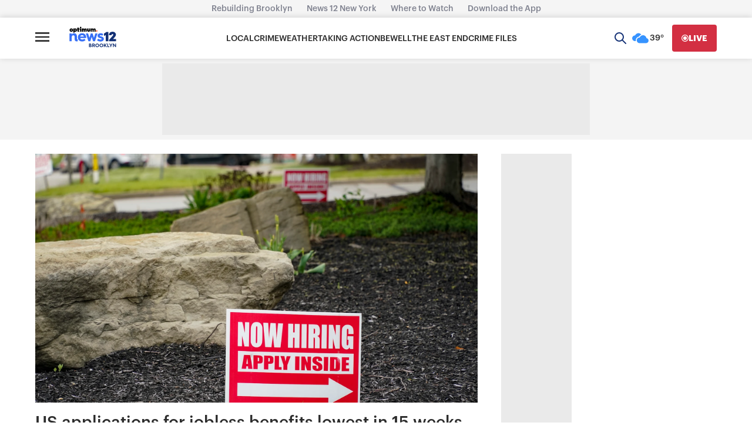

--- FILE ---
content_type: application/javascript; charset=utf-8
request_url: https://fundingchoicesmessages.google.com/f/AGSKWxWOd5eSl61CigIMaZ6eyq45s_Nx6NoBNaaxwaEvZ4YhTnOGfvD5LfBxBuNnwupQKIAEqnH-yVHxDBuqzzo4K25ySpCE_JWS0Ufqgt0MI3_rxLd8JIewq0s5tr7Pkw5-feuJ7itL?fccs=W251bGwsbnVsbCxudWxsLG51bGwsbnVsbCxudWxsLFsxNzY5MDY5MzgzLDM4NzAwMDAwMF0sbnVsbCxudWxsLG51bGwsW251bGwsWzddXSwiaHR0cHM6Ly9icm9va2x5bi5uZXdzMTIuY29tL3VzLWFwcGxpY2F0aW9ucy1mb3Itam9ibGVzcy1iZW5lZml0cy1sb3dlc3QtaW4tMTUtd2Vla3MiLG51bGwsW1s4LCI5b0VCUi01bXFxbyJdLFs5LCJlbi1VUyJdLFsxOSwiMiJdLFsxNywiWzBdIl0sWzI0LCIiXSxbMjksImZhbHNlIl1dXQ
body_size: -229
content:
if (typeof __googlefc.fcKernelManager.run === 'function') {"use strict";this.default_ContributorServingResponseClientJs=this.default_ContributorServingResponseClientJs||{};(function(_){var window=this;
try{
var QH=function(a){this.A=_.t(a)};_.u(QH,_.J);var RH=_.ed(QH);var SH=function(a,b,c){this.B=a;this.params=b;this.j=c;this.l=_.F(this.params,4);this.o=new _.dh(this.B.document,_.O(this.params,3),new _.Qg(_.Qk(this.j)))};SH.prototype.run=function(){if(_.P(this.params,10)){var a=this.o;var b=_.eh(a);b=_.Od(b,4);_.ih(a,b)}a=_.Rk(this.j)?_.be(_.Rk(this.j)):new _.de;_.ee(a,9);_.F(a,4)!==1&&_.G(a,4,this.l===2||this.l===3?1:2);_.Fg(this.params,5)&&(b=_.O(this.params,5),_.hg(a,6,b));return a};var TH=function(){};TH.prototype.run=function(a,b){var c,d;return _.v(function(e){c=RH(b);d=(new SH(a,c,_.A(c,_.Pk,2))).run();return e.return({ia:_.L(d)})})};_.Tk(8,new TH);
}catch(e){_._DumpException(e)}
}).call(this,this.default_ContributorServingResponseClientJs);
// Google Inc.

//# sourceURL=/_/mss/boq-content-ads-contributor/_/js/k=boq-content-ads-contributor.ContributorServingResponseClientJs.en_US.9oEBR-5mqqo.es5.O/d=1/exm=kernel_loader,loader_js_executable/ed=1/rs=AJlcJMwtVrnwsvCgvFVyuqXAo8GMo9641A/m=web_iab_tcf_v2_signal_executable
__googlefc.fcKernelManager.run('\x5b\x5b\x5b8,\x22\x5bnull,\x5b\x5bnull,null,null,\\\x22https:\/\/fundingchoicesmessages.google.com\/f\/AGSKWxXL5Lilcqw0a2tV1dVJAiRKM8UVU2QwpVVW0d-8EFQHNyRwyFMVGYXj02Q3LWqh-y-Any1-vwKBzn0O_NXEXBPXpUaQGU1GIVT-czqcxtxP_3mWjzp9Fy0ZRJXzpal8UD0_EFRL\\\x22\x5d,null,null,\x5bnull,null,null,\\\x22https:\/\/fundingchoicesmessages.google.com\/el\/AGSKWxVYU8K8xEwWnxaaWXwyjLbZdimvof7XAbuIUzs-HcbU1J8PC8mq0KbRMpk297nJJzORiw5a4n6NsvzO7NZytA9HXmrh2LbENt6gY4zOY1jnyg2Bh_sfaOlxIjbT70IVp7lSYQDK\\\x22\x5d,null,\x5bnull,\x5b7\x5d\x5d\x5d,\\\x22news12.com\\\x22,1,\\\x22en\\\x22,null,null,null,null,1\x5d\x22\x5d\x5d,\x5bnull,null,null,\x22https:\/\/fundingchoicesmessages.google.com\/f\/AGSKWxUjh3GiL61nFWHS4cWKt-OeIr_zKCbqMbf74TYWXIGlM_cEzi-La8KZwKKgVdnub68yzdZj4clLI8aWjV8EMI3dSuKpI3TPft3vxJKLOVuc2VVCyiXsqTYs0G9Gu60dUR2XUXKS\x22\x5d\x5d');}

--- FILE ---
content_type: text/plain;charset=UTF-8
request_url: https://c.pub.network/v2/c
body_size: -265
content:
54ec1a1f-b2c6-495f-98ca-c62894368bd6

--- FILE ---
content_type: text/plain;charset=UTF-8
request_url: https://c.pub.network/v2/c
body_size: -113
content:
90696df8-d89c-4bd4-8950-7c9998db247d

--- FILE ---
content_type: application/javascript; charset=utf-8
request_url: https://fundingchoicesmessages.google.com/f/AGSKWxU8zE01NAzbDQ_wp6bzOI7hZrvyfofKZ6RyrRDf0TKV_7X2o_8B5FfsIGrs3F65gdWoFnNnqbTojQ8sSftE19QZBD7uFHOpXLUTAjklPzT4WWlSzjdkPxYepZ14C8c9Zlgr33WSAF3_z-HWEfy-NOtKoWre0RTYFoSCrkT86lKEC9OoLEasGb2Jzoc=/_/clickboothad..org/adgallery1/site/ads?_490-90_/AdsRotateNEW1right.
body_size: -1290
content:
window['98b8a0fb-ef23-43b0-ab92-c928c70bb3b5'] = true;